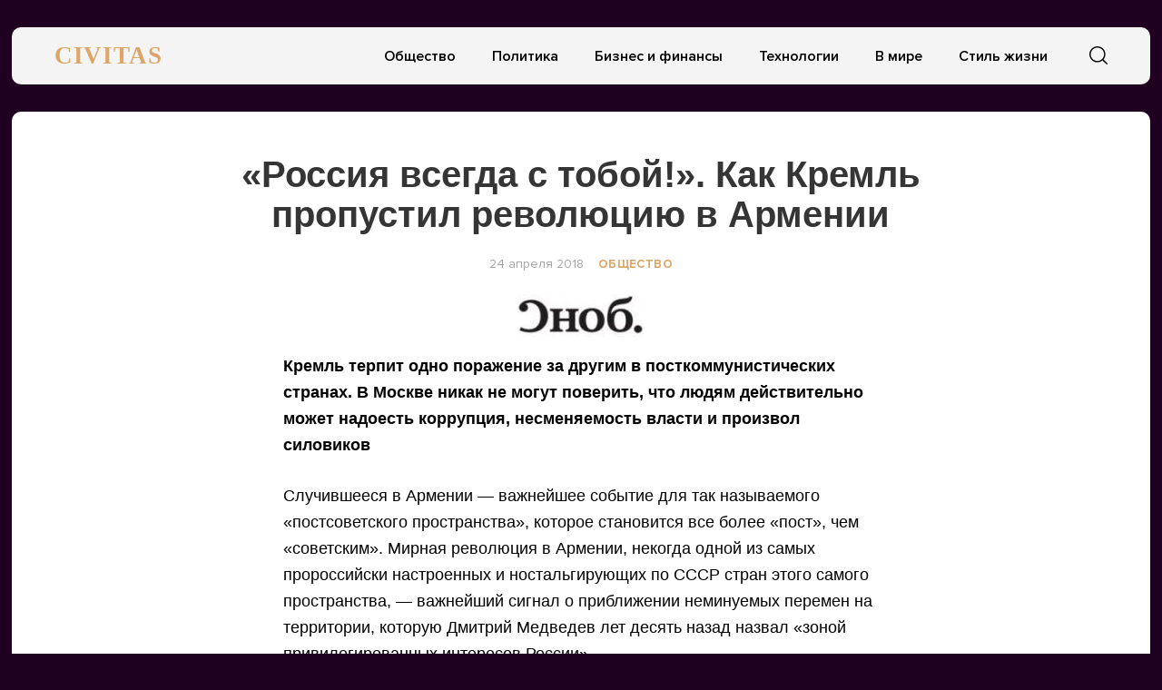

--- FILE ---
content_type: text/html; charset=UTF-8
request_url: https://civitas.ru/rossiya-vsegda-s-toboj-kak-kreml-propustil-revolyutsiyu-v-armenii/
body_size: 12827
content:
<!doctype html>
<html lang="ru-RU">
<head>
	<meta charset="UTF-8">
	<meta name="viewport" content="width=device-width, initial-scale=1">
	<link rel="profile" href="https://gmpg.org/xfn/11">
	<title>«Россия всегда с тобой!». Как Кремль пропустил революцию в Армении &#8212; CIVITAS</title>
<meta name='robots' content='max-image-preview:large' />
	<style>img:is([sizes="auto" i], [sizes^="auto," i]) { contain-intrinsic-size: 3000px 1500px }</style>
	<link rel="alternate" type="application/rss+xml" title="CIVITAS &raquo; Лента" href="https://civitas.ru/feed/" />
<link rel="alternate" type="application/rss+xml" title="CIVITAS &raquo; Лента комментариев" href="https://civitas.ru/comments/feed/" />
<script type="text/javascript">
/* <![CDATA[ */
window._wpemojiSettings = {"baseUrl":"https:\/\/s.w.org\/images\/core\/emoji\/16.0.1\/72x72\/","ext":".png","svgUrl":"https:\/\/s.w.org\/images\/core\/emoji\/16.0.1\/svg\/","svgExt":".svg","source":{"concatemoji":"https:\/\/civitas.ru\/wp-includes\/js\/wp-emoji-release.min.js?ver=6.8.3"}};
/*! This file is auto-generated */
!function(s,n){var o,i,e;function c(e){try{var t={supportTests:e,timestamp:(new Date).valueOf()};sessionStorage.setItem(o,JSON.stringify(t))}catch(e){}}function p(e,t,n){e.clearRect(0,0,e.canvas.width,e.canvas.height),e.fillText(t,0,0);var t=new Uint32Array(e.getImageData(0,0,e.canvas.width,e.canvas.height).data),a=(e.clearRect(0,0,e.canvas.width,e.canvas.height),e.fillText(n,0,0),new Uint32Array(e.getImageData(0,0,e.canvas.width,e.canvas.height).data));return t.every(function(e,t){return e===a[t]})}function u(e,t){e.clearRect(0,0,e.canvas.width,e.canvas.height),e.fillText(t,0,0);for(var n=e.getImageData(16,16,1,1),a=0;a<n.data.length;a++)if(0!==n.data[a])return!1;return!0}function f(e,t,n,a){switch(t){case"flag":return n(e,"\ud83c\udff3\ufe0f\u200d\u26a7\ufe0f","\ud83c\udff3\ufe0f\u200b\u26a7\ufe0f")?!1:!n(e,"\ud83c\udde8\ud83c\uddf6","\ud83c\udde8\u200b\ud83c\uddf6")&&!n(e,"\ud83c\udff4\udb40\udc67\udb40\udc62\udb40\udc65\udb40\udc6e\udb40\udc67\udb40\udc7f","\ud83c\udff4\u200b\udb40\udc67\u200b\udb40\udc62\u200b\udb40\udc65\u200b\udb40\udc6e\u200b\udb40\udc67\u200b\udb40\udc7f");case"emoji":return!a(e,"\ud83e\udedf")}return!1}function g(e,t,n,a){var r="undefined"!=typeof WorkerGlobalScope&&self instanceof WorkerGlobalScope?new OffscreenCanvas(300,150):s.createElement("canvas"),o=r.getContext("2d",{willReadFrequently:!0}),i=(o.textBaseline="top",o.font="600 32px Arial",{});return e.forEach(function(e){i[e]=t(o,e,n,a)}),i}function t(e){var t=s.createElement("script");t.src=e,t.defer=!0,s.head.appendChild(t)}"undefined"!=typeof Promise&&(o="wpEmojiSettingsSupports",i=["flag","emoji"],n.supports={everything:!0,everythingExceptFlag:!0},e=new Promise(function(e){s.addEventListener("DOMContentLoaded",e,{once:!0})}),new Promise(function(t){var n=function(){try{var e=JSON.parse(sessionStorage.getItem(o));if("object"==typeof e&&"number"==typeof e.timestamp&&(new Date).valueOf()<e.timestamp+604800&&"object"==typeof e.supportTests)return e.supportTests}catch(e){}return null}();if(!n){if("undefined"!=typeof Worker&&"undefined"!=typeof OffscreenCanvas&&"undefined"!=typeof URL&&URL.createObjectURL&&"undefined"!=typeof Blob)try{var e="postMessage("+g.toString()+"("+[JSON.stringify(i),f.toString(),p.toString(),u.toString()].join(",")+"));",a=new Blob([e],{type:"text/javascript"}),r=new Worker(URL.createObjectURL(a),{name:"wpTestEmojiSupports"});return void(r.onmessage=function(e){c(n=e.data),r.terminate(),t(n)})}catch(e){}c(n=g(i,f,p,u))}t(n)}).then(function(e){for(var t in e)n.supports[t]=e[t],n.supports.everything=n.supports.everything&&n.supports[t],"flag"!==t&&(n.supports.everythingExceptFlag=n.supports.everythingExceptFlag&&n.supports[t]);n.supports.everythingExceptFlag=n.supports.everythingExceptFlag&&!n.supports.flag,n.DOMReady=!1,n.readyCallback=function(){n.DOMReady=!0}}).then(function(){return e}).then(function(){var e;n.supports.everything||(n.readyCallback(),(e=n.source||{}).concatemoji?t(e.concatemoji):e.wpemoji&&e.twemoji&&(t(e.twemoji),t(e.wpemoji)))}))}((window,document),window._wpemojiSettings);
/* ]]> */
</script>
<style id='wp-emoji-styles-inline-css' type='text/css'>

	img.wp-smiley, img.emoji {
		display: inline !important;
		border: none !important;
		box-shadow: none !important;
		height: 1em !important;
		width: 1em !important;
		margin: 0 0.07em !important;
		vertical-align: -0.1em !important;
		background: none !important;
		padding: 0 !important;
	}
</style>
<link rel='stylesheet' id='wp-block-library-css' href='https://civitas.ru/wp-includes/css/dist/block-library/style.min.css?ver=6.8.3' type='text/css' media='all' />
<style id='classic-theme-styles-inline-css' type='text/css'>
/*! This file is auto-generated */
.wp-block-button__link{color:#fff;background-color:#32373c;border-radius:9999px;box-shadow:none;text-decoration:none;padding:calc(.667em + 2px) calc(1.333em + 2px);font-size:1.125em}.wp-block-file__button{background:#32373c;color:#fff;text-decoration:none}
</style>
<style id='global-styles-inline-css' type='text/css'>
:root{--wp--preset--aspect-ratio--square: 1;--wp--preset--aspect-ratio--4-3: 4/3;--wp--preset--aspect-ratio--3-4: 3/4;--wp--preset--aspect-ratio--3-2: 3/2;--wp--preset--aspect-ratio--2-3: 2/3;--wp--preset--aspect-ratio--16-9: 16/9;--wp--preset--aspect-ratio--9-16: 9/16;--wp--preset--color--black: #000000;--wp--preset--color--cyan-bluish-gray: #abb8c3;--wp--preset--color--white: #ffffff;--wp--preset--color--pale-pink: #f78da7;--wp--preset--color--vivid-red: #cf2e2e;--wp--preset--color--luminous-vivid-orange: #ff6900;--wp--preset--color--luminous-vivid-amber: #fcb900;--wp--preset--color--light-green-cyan: #7bdcb5;--wp--preset--color--vivid-green-cyan: #00d084;--wp--preset--color--pale-cyan-blue: #8ed1fc;--wp--preset--color--vivid-cyan-blue: #0693e3;--wp--preset--color--vivid-purple: #9b51e0;--wp--preset--gradient--vivid-cyan-blue-to-vivid-purple: linear-gradient(135deg,rgba(6,147,227,1) 0%,rgb(155,81,224) 100%);--wp--preset--gradient--light-green-cyan-to-vivid-green-cyan: linear-gradient(135deg,rgb(122,220,180) 0%,rgb(0,208,130) 100%);--wp--preset--gradient--luminous-vivid-amber-to-luminous-vivid-orange: linear-gradient(135deg,rgba(252,185,0,1) 0%,rgba(255,105,0,1) 100%);--wp--preset--gradient--luminous-vivid-orange-to-vivid-red: linear-gradient(135deg,rgba(255,105,0,1) 0%,rgb(207,46,46) 100%);--wp--preset--gradient--very-light-gray-to-cyan-bluish-gray: linear-gradient(135deg,rgb(238,238,238) 0%,rgb(169,184,195) 100%);--wp--preset--gradient--cool-to-warm-spectrum: linear-gradient(135deg,rgb(74,234,220) 0%,rgb(151,120,209) 20%,rgb(207,42,186) 40%,rgb(238,44,130) 60%,rgb(251,105,98) 80%,rgb(254,248,76) 100%);--wp--preset--gradient--blush-light-purple: linear-gradient(135deg,rgb(255,206,236) 0%,rgb(152,150,240) 100%);--wp--preset--gradient--blush-bordeaux: linear-gradient(135deg,rgb(254,205,165) 0%,rgb(254,45,45) 50%,rgb(107,0,62) 100%);--wp--preset--gradient--luminous-dusk: linear-gradient(135deg,rgb(255,203,112) 0%,rgb(199,81,192) 50%,rgb(65,88,208) 100%);--wp--preset--gradient--pale-ocean: linear-gradient(135deg,rgb(255,245,203) 0%,rgb(182,227,212) 50%,rgb(51,167,181) 100%);--wp--preset--gradient--electric-grass: linear-gradient(135deg,rgb(202,248,128) 0%,rgb(113,206,126) 100%);--wp--preset--gradient--midnight: linear-gradient(135deg,rgb(2,3,129) 0%,rgb(40,116,252) 100%);--wp--preset--font-size--small: 13px;--wp--preset--font-size--medium: 20px;--wp--preset--font-size--large: 36px;--wp--preset--font-size--x-large: 42px;--wp--preset--spacing--20: 0.44rem;--wp--preset--spacing--30: 0.67rem;--wp--preset--spacing--40: 1rem;--wp--preset--spacing--50: 1.5rem;--wp--preset--spacing--60: 2.25rem;--wp--preset--spacing--70: 3.38rem;--wp--preset--spacing--80: 5.06rem;--wp--preset--shadow--natural: 6px 6px 9px rgba(0, 0, 0, 0.2);--wp--preset--shadow--deep: 12px 12px 50px rgba(0, 0, 0, 0.4);--wp--preset--shadow--sharp: 6px 6px 0px rgba(0, 0, 0, 0.2);--wp--preset--shadow--outlined: 6px 6px 0px -3px rgba(255, 255, 255, 1), 6px 6px rgba(0, 0, 0, 1);--wp--preset--shadow--crisp: 6px 6px 0px rgba(0, 0, 0, 1);}:where(.is-layout-flex){gap: 0.5em;}:where(.is-layout-grid){gap: 0.5em;}body .is-layout-flex{display: flex;}.is-layout-flex{flex-wrap: wrap;align-items: center;}.is-layout-flex > :is(*, div){margin: 0;}body .is-layout-grid{display: grid;}.is-layout-grid > :is(*, div){margin: 0;}:where(.wp-block-columns.is-layout-flex){gap: 2em;}:where(.wp-block-columns.is-layout-grid){gap: 2em;}:where(.wp-block-post-template.is-layout-flex){gap: 1.25em;}:where(.wp-block-post-template.is-layout-grid){gap: 1.25em;}.has-black-color{color: var(--wp--preset--color--black) !important;}.has-cyan-bluish-gray-color{color: var(--wp--preset--color--cyan-bluish-gray) !important;}.has-white-color{color: var(--wp--preset--color--white) !important;}.has-pale-pink-color{color: var(--wp--preset--color--pale-pink) !important;}.has-vivid-red-color{color: var(--wp--preset--color--vivid-red) !important;}.has-luminous-vivid-orange-color{color: var(--wp--preset--color--luminous-vivid-orange) !important;}.has-luminous-vivid-amber-color{color: var(--wp--preset--color--luminous-vivid-amber) !important;}.has-light-green-cyan-color{color: var(--wp--preset--color--light-green-cyan) !important;}.has-vivid-green-cyan-color{color: var(--wp--preset--color--vivid-green-cyan) !important;}.has-pale-cyan-blue-color{color: var(--wp--preset--color--pale-cyan-blue) !important;}.has-vivid-cyan-blue-color{color: var(--wp--preset--color--vivid-cyan-blue) !important;}.has-vivid-purple-color{color: var(--wp--preset--color--vivid-purple) !important;}.has-black-background-color{background-color: var(--wp--preset--color--black) !important;}.has-cyan-bluish-gray-background-color{background-color: var(--wp--preset--color--cyan-bluish-gray) !important;}.has-white-background-color{background-color: var(--wp--preset--color--white) !important;}.has-pale-pink-background-color{background-color: var(--wp--preset--color--pale-pink) !important;}.has-vivid-red-background-color{background-color: var(--wp--preset--color--vivid-red) !important;}.has-luminous-vivid-orange-background-color{background-color: var(--wp--preset--color--luminous-vivid-orange) !important;}.has-luminous-vivid-amber-background-color{background-color: var(--wp--preset--color--luminous-vivid-amber) !important;}.has-light-green-cyan-background-color{background-color: var(--wp--preset--color--light-green-cyan) !important;}.has-vivid-green-cyan-background-color{background-color: var(--wp--preset--color--vivid-green-cyan) !important;}.has-pale-cyan-blue-background-color{background-color: var(--wp--preset--color--pale-cyan-blue) !important;}.has-vivid-cyan-blue-background-color{background-color: var(--wp--preset--color--vivid-cyan-blue) !important;}.has-vivid-purple-background-color{background-color: var(--wp--preset--color--vivid-purple) !important;}.has-black-border-color{border-color: var(--wp--preset--color--black) !important;}.has-cyan-bluish-gray-border-color{border-color: var(--wp--preset--color--cyan-bluish-gray) !important;}.has-white-border-color{border-color: var(--wp--preset--color--white) !important;}.has-pale-pink-border-color{border-color: var(--wp--preset--color--pale-pink) !important;}.has-vivid-red-border-color{border-color: var(--wp--preset--color--vivid-red) !important;}.has-luminous-vivid-orange-border-color{border-color: var(--wp--preset--color--luminous-vivid-orange) !important;}.has-luminous-vivid-amber-border-color{border-color: var(--wp--preset--color--luminous-vivid-amber) !important;}.has-light-green-cyan-border-color{border-color: var(--wp--preset--color--light-green-cyan) !important;}.has-vivid-green-cyan-border-color{border-color: var(--wp--preset--color--vivid-green-cyan) !important;}.has-pale-cyan-blue-border-color{border-color: var(--wp--preset--color--pale-cyan-blue) !important;}.has-vivid-cyan-blue-border-color{border-color: var(--wp--preset--color--vivid-cyan-blue) !important;}.has-vivid-purple-border-color{border-color: var(--wp--preset--color--vivid-purple) !important;}.has-vivid-cyan-blue-to-vivid-purple-gradient-background{background: var(--wp--preset--gradient--vivid-cyan-blue-to-vivid-purple) !important;}.has-light-green-cyan-to-vivid-green-cyan-gradient-background{background: var(--wp--preset--gradient--light-green-cyan-to-vivid-green-cyan) !important;}.has-luminous-vivid-amber-to-luminous-vivid-orange-gradient-background{background: var(--wp--preset--gradient--luminous-vivid-amber-to-luminous-vivid-orange) !important;}.has-luminous-vivid-orange-to-vivid-red-gradient-background{background: var(--wp--preset--gradient--luminous-vivid-orange-to-vivid-red) !important;}.has-very-light-gray-to-cyan-bluish-gray-gradient-background{background: var(--wp--preset--gradient--very-light-gray-to-cyan-bluish-gray) !important;}.has-cool-to-warm-spectrum-gradient-background{background: var(--wp--preset--gradient--cool-to-warm-spectrum) !important;}.has-blush-light-purple-gradient-background{background: var(--wp--preset--gradient--blush-light-purple) !important;}.has-blush-bordeaux-gradient-background{background: var(--wp--preset--gradient--blush-bordeaux) !important;}.has-luminous-dusk-gradient-background{background: var(--wp--preset--gradient--luminous-dusk) !important;}.has-pale-ocean-gradient-background{background: var(--wp--preset--gradient--pale-ocean) !important;}.has-electric-grass-gradient-background{background: var(--wp--preset--gradient--electric-grass) !important;}.has-midnight-gradient-background{background: var(--wp--preset--gradient--midnight) !important;}.has-small-font-size{font-size: var(--wp--preset--font-size--small) !important;}.has-medium-font-size{font-size: var(--wp--preset--font-size--medium) !important;}.has-large-font-size{font-size: var(--wp--preset--font-size--large) !important;}.has-x-large-font-size{font-size: var(--wp--preset--font-size--x-large) !important;}
:where(.wp-block-post-template.is-layout-flex){gap: 1.25em;}:where(.wp-block-post-template.is-layout-grid){gap: 1.25em;}
:where(.wp-block-columns.is-layout-flex){gap: 2em;}:where(.wp-block-columns.is-layout-grid){gap: 2em;}
:root :where(.wp-block-pullquote){font-size: 1.5em;line-height: 1.6;}
</style>
<link rel='stylesheet' id='civitas-style-css' href='https://civitas.ru/wp-content/themes/civitas/style.css?ver=1.3.1' type='text/css' media='all' />
<link rel='stylesheet' id='boo-grid-css' href='https://civitas.ru/wp-content/themes/civitas/bootstrap-grid.css?ver=6.8.3' type='text/css' media='all' />
<script type="text/javascript" src="https://civitas.ru/wp-includes/js/jquery/jquery.min.js?ver=3.7.1" id="jquery-core-js"></script>
<script type="text/javascript" src="https://civitas.ru/wp-includes/js/jquery/jquery-migrate.min.js?ver=3.4.1" id="jquery-migrate-js"></script>
<link rel="https://api.w.org/" href="https://civitas.ru/wp-json/" /><link rel="alternate" title="JSON" type="application/json" href="https://civitas.ru/wp-json/wp/v2/posts/7143" /><link rel="EditURI" type="application/rsd+xml" title="RSD" href="https://civitas.ru/xmlrpc.php?rsd" />
<meta name="generator" content="WordPress 6.8.3" />
<link rel="canonical" href="https://civitas.ru/rossiya-vsegda-s-toboj-kak-kreml-propustil-revolyutsiyu-v-armenii/" />
<link rel='shortlink' href='https://civitas.ru/?p=7143' />
<link rel="alternate" title="oEmbed (JSON)" type="application/json+oembed" href="https://civitas.ru/wp-json/oembed/1.0/embed?url=https%3A%2F%2Fcivitas.ru%2Frossiya-vsegda-s-toboj-kak-kreml-propustil-revolyutsiyu-v-armenii%2F" />
<link rel="alternate" title="oEmbed (XML)" type="text/xml+oembed" href="https://civitas.ru/wp-json/oembed/1.0/embed?url=https%3A%2F%2Fcivitas.ru%2Frossiya-vsegda-s-toboj-kak-kreml-propustil-revolyutsiyu-v-armenii%2F&#038;format=xml" />
<style type="text/css" id="custom-background-css">
body.custom-background { background-color: #200021; }
</style>
	<link rel="icon" href="https://civitas.ru/wp-content/uploads/cropped-screenshot-2022-12-06-at-2.27.44-pm-32x32.png" sizes="32x32" />
<link rel="icon" href="https://civitas.ru/wp-content/uploads/cropped-screenshot-2022-12-06-at-2.27.44-pm-192x192.png" sizes="192x192" />
<link rel="apple-touch-icon" href="https://civitas.ru/wp-content/uploads/cropped-screenshot-2022-12-06-at-2.27.44-pm-180x180.png" />
<meta name="msapplication-TileImage" content="https://civitas.ru/wp-content/uploads/cropped-screenshot-2022-12-06-at-2.27.44-pm-270x270.png" />
	
</head>

<body class="wp-singular post-template-default single single-post postid-7143 single-format-standard custom-background wp-theme-civitas">
<div id="page" class="site">




<header id="masthead">
	<div class="nav_wrap container_wrap">
        <div class="container" style="position: relative;">
            <div class="row align-items-center">
                <div class="col-lg-2 col-4">
    	            <a href="https://civitas.ru" class="logo">
    	            	CIVITAS    	            </a>
                </div>
                <div class="col-lg-10 col-8">
                    <div class="d-flex justify-content-end align-items-center">
                        <div class="d-lg-block d-none">
                            <nav id="site-navigation" class="main-navigation">
                                <div class="menu-osnovnoe-menyu-container"><ul id="primary-menu" class="d-flex flex-wrap justify-content-end"><li id="menu-item-512" class="menu-item menu-item-type-taxonomy menu-item-object-category current-post-ancestor current-menu-parent current-post-parent menu-item-512"><a href="https://civitas.ru/category/society/">Общество</a></li>
<li id="menu-item-513" class="menu-item menu-item-type-taxonomy menu-item-object-category menu-item-513"><a href="https://civitas.ru/category/politics/">Политика</a></li>
<li id="menu-item-514" class="menu-item menu-item-type-taxonomy menu-item-object-category menu-item-514"><a href="https://civitas.ru/category/business/">Бизнес и финансы</a></li>
<li id="menu-item-511" class="menu-item menu-item-type-taxonomy menu-item-object-category menu-item-511"><a href="https://civitas.ru/category/tech/">Технологии</a></li>
<li id="menu-item-16416" class="menu-item menu-item-type-taxonomy menu-item-object-category menu-item-16416"><a href="https://civitas.ru/category/world/">В мире</a></li>
<li id="menu-item-16417" class="menu-item menu-item-type-taxonomy menu-item-object-category menu-item-16417"><a href="https://civitas.ru/category/lifestyle/">Стиль жизни</a></li>
</ul></div>                            </nav>
                        </div>
                        <div class="d-flex align-items-center">
                        	<div class="nav mr-3">
            	                <nav id="site-navigation" class="main-navigation">
            	                    <div class="d-block d-lg-none">
            	                        <div class="burger btn-open"><span></span></div>
            	                    </div>
            	                </nav>
            	            </div>

                            <div class="s-icon">
                                <svg xmlns="http://www.w3.org/2000/svg" xmlns:xlink="http://www.w3.org/1999/xlink" x="0" y="0" viewBox="0 0 511.999 511.999"xml:space="preserve" class="s-i" style="margin-top: 1px;">
                                <path d="M225.773,0.616C101.283,0.616,0,101.622,0,225.773s101.284,225.157,225.773,225.157s225.774-101.006,225.774-225.157    S350.263,0.616,225.773,0.616z M225.773,413.917c-104.084,0-188.761-84.406-188.761-188.145    c0-103.745,84.677-188.145,188.761-188.145s188.761,84.4,188.761,188.145C414.535,329.511,329.858,413.917,225.773,413.917z" data-original="#000" style="" class=""/><path d="M506.547,479.756L385.024,358.85c-7.248-7.205-18.963-7.174-26.174,0.068c-7.205,7.248-7.174,18.962,0.068,26.174    l121.523,120.906c3.615,3.59,8.328,5.385,13.053,5.385c4.756,0,9.506-1.82,13.121-5.453    C513.82,498.681,513.789,486.967,506.547,479.756z" data-original="#000"/>
                                </svg>

                                <svg xmlns="http://www.w3.org/2000/svg" x="0" y="0" viewBox="0 0 311 311.07733"  xml:space="preserve" class="c-i"><g><path xmlns="http://www.w3.org/2000/svg" d="m16.035156 311.078125c-4.097656 0-8.195312-1.558594-11.308594-4.695313-6.25-6.25-6.25-16.382812 0-22.632812l279.0625-279.0625c6.25-6.25 16.382813-6.25 22.632813 0s6.25 16.382812 0 22.636719l-279.058594 279.058593c-3.136719 3.117188-7.234375 4.695313-11.328125 4.695313zm0 0" data-original="#000" class=""/><path xmlns="http://www.w3.org/2000/svg" d="m295.117188 311.078125c-4.097657 0-8.191407-1.558594-11.308594-4.695313l-279.082032-279.058593c-6.25-6.253907-6.25-16.386719 0-22.636719s16.382813-6.25 22.636719 0l279.058594 279.0625c6.25 6.25 6.25 16.382812 0 22.632812-3.136719 3.117188-7.230469 4.695313-11.304687 4.695313zm0 0"  data-original="#000" style="" class=""/></g></svg>
                            </div>
                        </div>
                        <div class="search_panel">
                            <form role="search" method="get" id="searchform" class="searchform d-flex align-items-center" action="https://civitas.ru/">
                                    <input type="text" value="" name="s" id="s" placeholder="Найти новость..." required/>
                                    <label for="searchsubmit" class="s-submit">
                                        <svg  xmlns="http://www.w3.org/2000/svg" xmlns:xlink="http://www.w3.org/1999/xlink" x="30px" y="30px" viewBox="0 0 512 512" style="enable-background:new 0 0 512 512;" xml:space="preserve"><path fill="#000" d="M225.474,0C101.151,0,0,101.151,0,225.474c0,124.33,101.151,225.474,225.474,225.474c124.33,0,225.474-101.144,225.474-225.474C450.948,101.151,349.804,0,225.474,0z M225.474,409.323c-101.373,0-183.848-82.475-183.848-183.848S124.101,41.626,225.474,41.626s183.848,82.475,183.848,183.848S326.847,409.323,225.474,409.323z"/><path fill="#000" d="M505.902,476.472L386.574,357.144c-8.131-8.131-21.299-8.131-29.43,0c-8.131,8.124-8.131,21.306,0,29.43l119.328,119.328c4.065,4.065,9.387,6.098,14.715,6.098c5.321,0,10.649-2.033,14.715-6.098C514.033,497.778,514.033,484.596,505.902,476.472z"/></svg>
                                        <input type="submit" id="searchsubmit" value="" />
                                    </label>
                            </form>
                        </div>
                    </div>
                </div>
            </div>
        </div>
    </div>


    <div class="container">
        <div class="nav">
            
            <div class="nav-menu d-block d-lg-none">
                <div class="menu-osnovnoe-menyu-container"><ul id="primary-menu" class="menu"><li class="menu-item menu-item-type-taxonomy menu-item-object-category current-post-ancestor current-menu-parent current-post-parent menu-item-512"><a href="https://civitas.ru/category/society/">Общество</a></li>
<li class="menu-item menu-item-type-taxonomy menu-item-object-category menu-item-513"><a href="https://civitas.ru/category/politics/">Политика</a></li>
<li class="menu-item menu-item-type-taxonomy menu-item-object-category menu-item-514"><a href="https://civitas.ru/category/business/">Бизнес и финансы</a></li>
<li class="menu-item menu-item-type-taxonomy menu-item-object-category menu-item-511"><a href="https://civitas.ru/category/tech/">Технологии</a></li>
<li class="menu-item menu-item-type-taxonomy menu-item-object-category menu-item-16416"><a href="https://civitas.ru/category/world/">В мире</a></li>
<li class="menu-item menu-item-type-taxonomy menu-item-object-category menu-item-16417"><a href="https://civitas.ru/category/lifestyle/">Стиль жизни</a></li>
</ul></div>            </div>
        </div>
    </div>
</header>
<div class="container_wrap main_wrap">
    <article>
        <div class="container">
            <h1 class="entry-title">«Россия всегда с тобой!». Как Кремль пропустил революцию в Армении</h1>
            <div class="d-flex flex-wrap align-items-center my-4 justify-content-center">
                
                <div class="date">
                    24 апреля 2018                </div>
                <a href="https://civitas.ru/category/society/" class="cat-name ml-3">Общество</a>            </div>

    		
<div class="thumbnail_post">
	<img width="140" height="47" src="https://civitas.ru/wp-content/uploads/snob-e1490863505864.jpg" class="attachment-large size-large wp-post-image" alt="" decoding="async" />	<div class="caption"></div>
</div>

<div class="entry-content">
	<p><strong>Кремль терпит одно поражение за другим в посткоммунистических странах. В Москве никак не могут поверить, что людям действительно может надоесть коррупция, несменяемость власти и произвол силовиков</strong></p>
<p><span class="firstLetter">С</span>лучившееся в Армении — важнейшее событие для так называемого «постсоветского пространства», которое становится все более «пост», чем «советским». Мирная революция в Армении, некогда одной из самых пророссийски настроенных и ностальгирующих по СССР стран этого самого пространства, — важнейший сигнал о приближении неминуемых перемен на территории, которую Дмитрий Медведев лет десять назад назвал «зоной привилегированных интересов России».</p>
<p>Опорой российского руководства в Армении двадцать лет был так называемый «карабахский клан» — группа ветеранов войны с Азербайджаном за Нагорный Карабах, которая в 1994 году закончилась победой Армении. Эти выходцы из Арцаха, как называют Карабах сами армяне, первым делом свергли первого президента страны Левона Тер-Петросяна. Они считали его слишком склонным идти на компромисс с Баку. Затем они подмяли под себя весь бизнес в стране, наладили для себя и своих семей бизнес в России, загнали в гетто оппозицию и решили править вечно. Сначала два срока президентом был карабахский ветеран Роберт Кочарян, затем экс-министр обороны Серж Саргсян. Потом скамейка запасных у «карабахцев», похоже, закончилась, но не беда. В 2015 году они провели референдум, изменивший конституционный строй с президентской республики на парламентскую. Президента превратили в декоративную фигуру, всю власть отдали премьеру. Армяне уже тогда подозревали, что речь идет о продлении политической карьеры Саргсяна. Но он пообещал, что не станет выдвигаться в премьеры. Это помогло «продавить» референдум. Саргсян обещания не сдержал. Люди возмутились. Случилась революция. Саргсян ушел после того, как к демонстрантам стали присоединяться военные. Силовое подавление протестов означало бы гражданскую войну. К ней экс-президент и премьер оказался не готов. И слава богу.</p>
<blockquote class="entry__blockquote"><p><em><strong>Для нового поколения армян саргсяновская «стабильность» означает то же самое, что путинская — для «поколения Навального»: застой, лицемерие, отсутствие перспектив</strong></em></p></blockquote>
<p>Для официальной Москвы события в Армении стали неожиданностью: всего несколько дней назад Владимир Путин поздравил Сержа Саргсяна с «избранием» на пост премьера.</p>
<p>При этом случившееся — именно поражение российской внешней политики. Тем более сокрушительное, что Армения — самый близкий союзник России, член ОДКБ и Евразийского союза, страна, на территории которой находится одна из крупнейших российских военных баз.</p>
<p>Армяне искренне любят Россию и так же искренне надеются на ее защиту в «холодной войне» с Азербайджаном и Турцией. Но это не значит, что армянское общество хочет жить как российское. В Армении выросло поколение, не помнящее СССР и карабахской войны. Для него саргсяновская «стабильность» означает то же самое, что путинская — для «поколения Навального»: застой, лицемерие, отсутствие перспектив и социальных лифтов. Кроме того, все больший интерес у армян вызывает пример соседней Грузии, подписавшей полноценное соглашение об ассоциации с Евросоюзом, получившей безвизовый режим с ЕС, реформировавшей полицию и суды, поборовшей бытовую, мелкую коррупцию — ту самую, которая больше всего действует на нервы обывателям. Армянская оппозиция, символом которой стал политический наследник первого президента Тер-Петросяна Никол Пашинян, постоянно критиковала власти за вступление в Евразийский союз и отказ (под давлением Москвы) пойти на подписание соглашения об ассоциации с ЕС в 2013 году. Это сделало армянских оппозиционеров из партии «Елк» «врагами» в глазах официальной России. Уверен: посольство в Ереване если и поддерживало с ними общение, то очень ограниченное, и смотрело на все глазами своего союзника Саргсяна и его окружения. Уверенность эта небеспочвенна. Ведь в отношении Армении подход Москвы простой: у нас там база — это раз; страна зависит от денежных переводов армян, отправившихся на заработки в Россию, — это два; люди «нашего» Саргсяна контролируют «командные высоты» экономики, парламент и силовиков — это три. Так что волноваться, дескать, нечего. Самоуверенность, имперская спесь советской выделки и деление иностранцев на «своих» и «чужих» вновь сыграли с российской дипломатией злую шутку.</p>
<blockquote class="entry__blockquote"><p><em><strong>«Нормальные люди не хотят свободы — они хотят стабильности любой ценой» — таков, в сущности, главный девиз российской политики в странах посткоммунистического транзита</strong></em></p></blockquote>
<p>Именно вновь, потому что такова матрица поведения Кремля во всех странах посткоммунистического транзита. В Сербии времен Милошевича, в Украине сначала Кучмы, а потом Януковича, в Грузии — Шеварднадзе, в Молдове и Белоруссии все это время стилистика поведения официальной России не меняется. Она предпочитает тех, кто презирает демократию, коррумпирован и готов держать дистанцию с Западом, особенно с НАТО. В Москве страшно боятся появления успешных, процветающих демократий на пространстве бывшего СССР и на Балканах, которые по каким-то, непонятным мне, причинам все еще считаются пророссийским плацдармом в Европе. Российская внешняя политика сконцентрирована именно на этом — сдерживании, а если не получается сдержать — на подрыве демократического развития постсоветского пространства и части Центральной и Восточной Европы. Цель — создание своего рода антизападной буферной зоны нестабильности плюс обеспечение интересов государственных корпораций и близкого Кремлю бизнеса в этих странах. Госкорпорации, в свою очередь, служат инструментом политического влияния Кремля и коррумпирования местных элит. Подобные же действия Москва предпринимает и на Западе — вспомним <a href="https://snob.ru/selected/entry/129450">покупку</a> экс-канцлера Герхарда Шрёдера. Но все же в развитых демократиях невозможно вести ту же политику, что в отношении Армении или Украины.</p>
<p>Несмотря на немалые ресурсы, Кремль терпит одно поражение за другим. Главная причина этих провалов — полное нежелание признать роль общества в посткоммунистических странах. В Кремле никак не могут поверить, что людям может действительно надоесть коррупция, несменяемость власти и произвол силовиков. Если кто-то выходит на улицы, то только потому, что ему заплатили западные НКО или ЦРУ — так, в целом, мыслит российское руководство. «Нормальные люди не хотят свободы — они хотят стабильности любой ценой» — таков, в сущности, главный девиз российской политики в странах посткоммунистического транзита. Кремль проецирует свои представления о самочувствии российских граждан на соседей и не только.</p>
<p>Именно поэтому никаких выводов из своего поражения в Армении в Москве не сделают. Разве что прикажут 450 сотрудникам администрации президента, простите, депутатам Государственной думы, с удвоенной силой принимать законы по борьбе с разными «масонами» и «агентами влияния».</p>
<p>В день отставки Саргсяна официальный представитель МИД Мария Захарова написала в своем фейсбуке: «Народ, который имеет силу даже в самые сложные моменты своей истории не разъединяться и сохранять уважение друг к другу, несмотря на категорические разногласия, — великий народ. Армения, Россия всегда с тобой!»</p>
<p><iframe src="https://www.facebook.com/plugins/post.php?href=https%3A%2F%2Fwww.facebook.com%2Fmaria.zakharova.167%2Fposts%2F10216573046828327&amp;width=500" width="500" height="231" frameborder="0" scrolling="no" data-mce-fragment="1"></iframe></p>
<p>В переводе с языка Смоленской площади: «Неблагодарные! Вы свергли нашего человека. Но так просто мы от вас не отстанем».</p>
<p><strong>Константин Эггерт</strong></p>
</div>
            <script src="https://yastatic.net/share2/share.js"></script>
            <div class="ya-share2" data-curtain data-services="collections,vkontakte,facebook,odnoklassniki,messenger,telegram,twitter,viber,whatsapp,moimir"></div>

        </div>
    </article>


    	<div class="d-flex flex-wrap mx-n2">
        
                    
                <div class="col-lg-4 col-md-6 my-2 card_home px-2">
					<div class="card_wrap">
						<div class="post-img">
															<a href="https://civitas.ru/den-geroev-otechestva-v-universitete-kosygina/" title="День Героев Отечества в Университете Косыгина" class="d-block">
									<img width="300" height="200" src="https://civitas.ru/wp-content/uploads/media_rguk-35-300x200.jpg" class="attachment-medium size-medium wp-post-image" alt="" decoding="async" loading="lazy" srcset="https://civitas.ru/wp-content/uploads/media_rguk-35-300x200.jpg 300w, https://civitas.ru/wp-content/uploads/media_rguk-35-1024x683.jpg 1024w, https://civitas.ru/wp-content/uploads/media_rguk-35-768x512.jpg 768w, https://civitas.ru/wp-content/uploads/media_rguk-35.jpg 1200w" sizes="auto, (max-width: 300px) 100vw, 300px" />								</a>
													</div>

						<div class="card_body">
							<a href="https://civitas.ru/category/society/" class="cat-name my-2">Общество</a>							<a href="https://civitas.ru/den-geroev-otechestva-v-universitete-kosygina/">
								<h2 class="title-news">День Героев Отечества в Университете Косыгина</h2>							</a>
							<div class="excerpt">
								<p>В год Защитника Отечества в Российский государственный университет им. А.Н. Косыгина (Технологии. Дизайн. Искусство) состоялся&#8230;</p>
							</div>
						</div>
					</div>
                </div>

            
                <div class="col-lg-4 col-md-6 my-2 card_home px-2">
					<div class="card_wrap">
						<div class="post-img">
															<a href="https://civitas.ru/eksperty-just-skills-i-rostselmash-predstavili-instrumenty-dlya-raboty-v-novyh-realiyah-ved/" title="Эксперты Just Skills и «Ростсельмаш» представили инструменты для работы в новых реалиях ВЭД" class="d-block">
									<img src="https://civitas.ru/wp-content/themes/civitas/img/noimg.jpg">
								</a>
													</div>

						<div class="card_body">
							<a href="https://civitas.ru/category/ekonomika/" class="cat-name my-2">экономика</a>							<a href="https://civitas.ru/eksperty-just-skills-i-rostselmash-predstavili-instrumenty-dlya-raboty-v-novyh-realiyah-ved/">
								<h2 class="title-news">Эксперты Just Skills и «Ростсельмаш» представили инструменты для работы в новых реалиях ВЭД</h2>							</a>
							<div class="excerpt">
								<p>21 ноября в Ростове-на-Дону на площадках Ростсельмаш и РГЭУ завершилась научно-практическая конференция «Эффективные практики участника&#8230;</p>
							</div>
						</div>
					</div>
                </div>

            
                <div class="col-lg-4 col-md-6 my-2 card_home px-2">
					<div class="card_wrap">
						<div class="post-img">
															<a href="https://civitas.ru/na-konferenczii-vmeste-vo-imya-detej-prinyaty-resheniya-dlya-pomoshhi-detyam-v-zonah-boevyh-dejstvij/" title="На конференции «Вместе во имя детей» приняты решения для помощи детям в зонах боевых действий" class="d-block">
									<img width="300" height="200" src="https://civitas.ru/wp-content/uploads/7-3-300x200.jpg" class="attachment-medium size-medium wp-post-image" alt="" decoding="async" loading="lazy" srcset="https://civitas.ru/wp-content/uploads/7-3-300x200.jpg 300w, https://civitas.ru/wp-content/uploads/7-3.jpg 531w" sizes="auto, (max-width: 300px) 100vw, 300px" />								</a>
													</div>

						<div class="card_body">
							<a href="https://civitas.ru/category/society/" class="cat-name my-2">Общество</a>							<a href="https://civitas.ru/na-konferenczii-vmeste-vo-imya-detej-prinyaty-resheniya-dlya-pomoshhi-detyam-v-zonah-boevyh-dejstvij/">
								<h2 class="title-news">На конференции «Вместе во имя детей» приняты решения для помощи детям в зонах боевых действий</h2>							</a>
							<div class="excerpt">
								<p>11 ноября В Ресурсном центре НКО в Москве успешно прошла Всероссийская конференция «Вместе во имя&#8230;</p>
							</div>
						</div>
					</div>
                </div>

                                    </div>
</div>




<footer class="footer">
    <div class="container">
        <div class="d-flex flex-wrap align-items-center justify-content-between">
            <div class="mr-2">
                <a href="https://civitas.ru" class="logo py-0">
                    CIVITAS                </a>
                <p>© 2021 CIVITAS.ru - гражданские новости</p>
            </div>
            <div class="mr-2">
                <p class="m-0">Контакты:</p>
                <a href="mailto:info@civitas.ru">info@civitas.ru</a>
            </div>
            <div class="d-none d-md-block">
                <div class="menu-osnovnoe-menyu-container"><ul id="primary-menu" class="d-flex flex-wrap justify-content-between my-0"><li class="menu-item menu-item-type-taxonomy menu-item-object-category current-post-ancestor current-menu-parent current-post-parent menu-item-512"><a href="https://civitas.ru/category/society/">Общество</a></li>
<li class="menu-item menu-item-type-taxonomy menu-item-object-category menu-item-513"><a href="https://civitas.ru/category/politics/">Политика</a></li>
<li class="menu-item menu-item-type-taxonomy menu-item-object-category menu-item-514"><a href="https://civitas.ru/category/business/">Бизнес и финансы</a></li>
<li class="menu-item menu-item-type-taxonomy menu-item-object-category menu-item-511"><a href="https://civitas.ru/category/tech/">Технологии</a></li>
<li class="menu-item menu-item-type-taxonomy menu-item-object-category menu-item-16416"><a href="https://civitas.ru/category/world/">В мире</a></li>
<li class="menu-item menu-item-type-taxonomy menu-item-object-category menu-item-16417"><a href="https://civitas.ru/category/lifestyle/">Стиль жизни</a></li>
</ul></div>            </div>
        </div>
    </div>
</footer>
</div>
<script type="speculationrules">
{"prefetch":[{"source":"document","where":{"and":[{"href_matches":"\/*"},{"not":{"href_matches":["\/wp-*.php","\/wp-admin\/*","\/wp-content\/uploads\/*","\/wp-content\/*","\/wp-content\/plugins\/*","\/wp-content\/themes\/civitas\/*","\/*\\?(.+)"]}},{"not":{"selector_matches":"a[rel~=\"nofollow\"]"}},{"not":{"selector_matches":".no-prefetch, .no-prefetch a"}}]},"eagerness":"conservative"}]}
</script>
<script type="text/javascript" src="https://civitas.ru/wp-content/themes/civitas/js/navigation.js?ver=20151215" id="civitas-navigation-js"></script>
<script type="text/javascript" src="https://civitas.ru/wp-content/themes/civitas/js/search-but.js?ver=6.8.3" id="search-but-js"></script>
<script type="text/javascript" src="https://civitas.ru/wp-content/themes/civitas/js/skip-link-focus-fix.js?ver=20151215" id="civitas-skip-link-focus-fix-js"></script>
<script type="text/javascript" id="artabr_lm_ajax-js-extra">
/* <![CDATA[ */
var mts_ajax_loadposts = {"startPage":"1","maxPages":"0","nextLink":"","i18n_loadmore":" \u041f\u043e\u043a\u0430\u0437\u0430\u0442\u044c \u0435\u0449\u0435","i18n_nomore":" \u0411\u043e\u043b\u044c\u0448\u0435 \u043d\u0435\u0442","i18n_loading":" \u0417\u0430\u0433\u0440\u0443\u0437\u043a\u0430..."};
/* ]]> */
</script>
<script type="text/javascript" src="https://civitas.ru/wp-content/themes/civitas/js/ajax.js?ver=6.8.3" id="artabr_lm_ajax-js"></script>
<script type="text/javascript" src="https://civitas.ru/wp-content/themes/civitas/js/history.js?ver=6.8.3" id="historyjs-js"></script>

</body>
</html>
